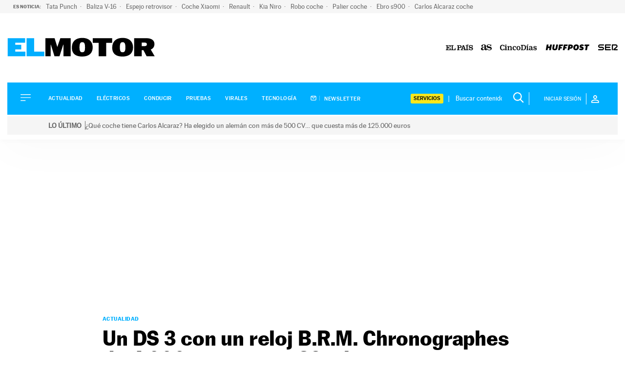

--- FILE ---
content_type: application/x-javascript;charset=utf-8
request_url: https://smetrics.elpais.com/id?d_visid_ver=5.4.0&d_fieldgroup=A&mcorgid=2387401053DB208C0A490D4C%40AdobeOrg&mid=37389071798209478984033698211917065094&ts=1769013098411
body_size: -37
content:
{"mid":"37389071798209478984033698211917065094"}